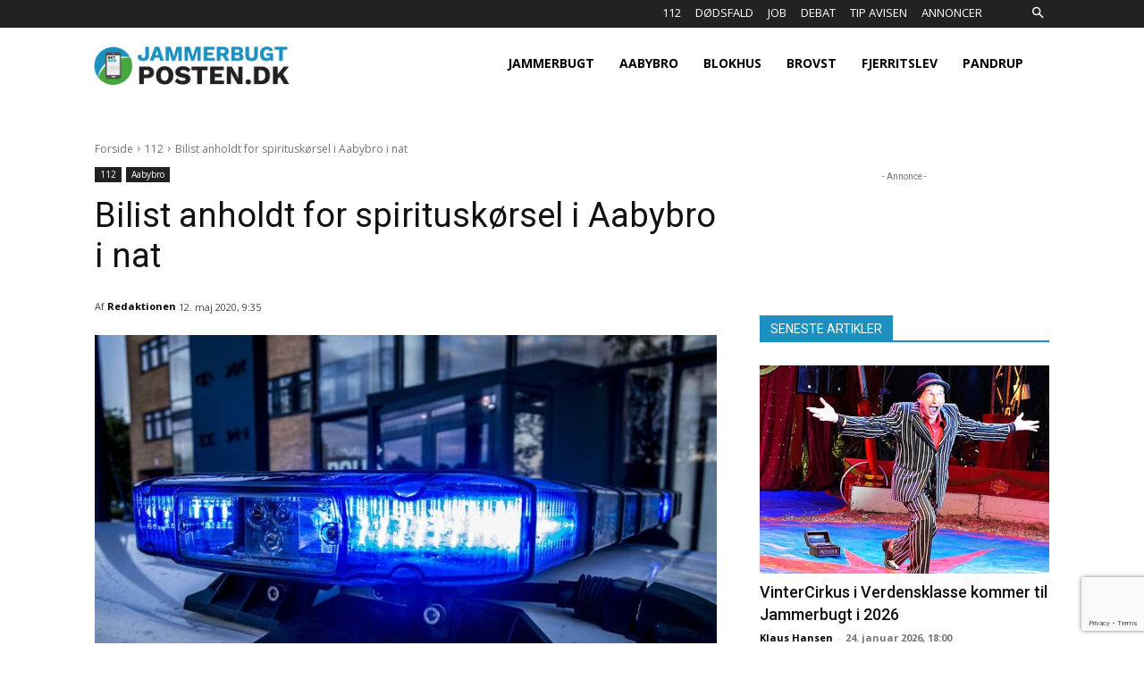

--- FILE ---
content_type: text/html; charset=UTF-8
request_url: https://jammerbugtposten.dk/wp-admin/admin-ajax.php?td_theme_name=Newspaper&v=12.6.7
body_size: -92
content:
{"9802":918}

--- FILE ---
content_type: text/html; charset=utf-8
request_url: https://www.google.com/recaptcha/api2/anchor?ar=1&k=6LdV_5AUAAAAAHlm_ni6m1z7bU4d9wW6NvrltBka&co=aHR0cHM6Ly9qYW1tZXJidWd0cG9zdGVuLmRrOjQ0Mw..&hl=en&v=PoyoqOPhxBO7pBk68S4YbpHZ&size=invisible&anchor-ms=20000&execute-ms=30000&cb=pof630lb9llp
body_size: 48624
content:
<!DOCTYPE HTML><html dir="ltr" lang="en"><head><meta http-equiv="Content-Type" content="text/html; charset=UTF-8">
<meta http-equiv="X-UA-Compatible" content="IE=edge">
<title>reCAPTCHA</title>
<style type="text/css">
/* cyrillic-ext */
@font-face {
  font-family: 'Roboto';
  font-style: normal;
  font-weight: 400;
  font-stretch: 100%;
  src: url(//fonts.gstatic.com/s/roboto/v48/KFO7CnqEu92Fr1ME7kSn66aGLdTylUAMa3GUBHMdazTgWw.woff2) format('woff2');
  unicode-range: U+0460-052F, U+1C80-1C8A, U+20B4, U+2DE0-2DFF, U+A640-A69F, U+FE2E-FE2F;
}
/* cyrillic */
@font-face {
  font-family: 'Roboto';
  font-style: normal;
  font-weight: 400;
  font-stretch: 100%;
  src: url(//fonts.gstatic.com/s/roboto/v48/KFO7CnqEu92Fr1ME7kSn66aGLdTylUAMa3iUBHMdazTgWw.woff2) format('woff2');
  unicode-range: U+0301, U+0400-045F, U+0490-0491, U+04B0-04B1, U+2116;
}
/* greek-ext */
@font-face {
  font-family: 'Roboto';
  font-style: normal;
  font-weight: 400;
  font-stretch: 100%;
  src: url(//fonts.gstatic.com/s/roboto/v48/KFO7CnqEu92Fr1ME7kSn66aGLdTylUAMa3CUBHMdazTgWw.woff2) format('woff2');
  unicode-range: U+1F00-1FFF;
}
/* greek */
@font-face {
  font-family: 'Roboto';
  font-style: normal;
  font-weight: 400;
  font-stretch: 100%;
  src: url(//fonts.gstatic.com/s/roboto/v48/KFO7CnqEu92Fr1ME7kSn66aGLdTylUAMa3-UBHMdazTgWw.woff2) format('woff2');
  unicode-range: U+0370-0377, U+037A-037F, U+0384-038A, U+038C, U+038E-03A1, U+03A3-03FF;
}
/* math */
@font-face {
  font-family: 'Roboto';
  font-style: normal;
  font-weight: 400;
  font-stretch: 100%;
  src: url(//fonts.gstatic.com/s/roboto/v48/KFO7CnqEu92Fr1ME7kSn66aGLdTylUAMawCUBHMdazTgWw.woff2) format('woff2');
  unicode-range: U+0302-0303, U+0305, U+0307-0308, U+0310, U+0312, U+0315, U+031A, U+0326-0327, U+032C, U+032F-0330, U+0332-0333, U+0338, U+033A, U+0346, U+034D, U+0391-03A1, U+03A3-03A9, U+03B1-03C9, U+03D1, U+03D5-03D6, U+03F0-03F1, U+03F4-03F5, U+2016-2017, U+2034-2038, U+203C, U+2040, U+2043, U+2047, U+2050, U+2057, U+205F, U+2070-2071, U+2074-208E, U+2090-209C, U+20D0-20DC, U+20E1, U+20E5-20EF, U+2100-2112, U+2114-2115, U+2117-2121, U+2123-214F, U+2190, U+2192, U+2194-21AE, U+21B0-21E5, U+21F1-21F2, U+21F4-2211, U+2213-2214, U+2216-22FF, U+2308-230B, U+2310, U+2319, U+231C-2321, U+2336-237A, U+237C, U+2395, U+239B-23B7, U+23D0, U+23DC-23E1, U+2474-2475, U+25AF, U+25B3, U+25B7, U+25BD, U+25C1, U+25CA, U+25CC, U+25FB, U+266D-266F, U+27C0-27FF, U+2900-2AFF, U+2B0E-2B11, U+2B30-2B4C, U+2BFE, U+3030, U+FF5B, U+FF5D, U+1D400-1D7FF, U+1EE00-1EEFF;
}
/* symbols */
@font-face {
  font-family: 'Roboto';
  font-style: normal;
  font-weight: 400;
  font-stretch: 100%;
  src: url(//fonts.gstatic.com/s/roboto/v48/KFO7CnqEu92Fr1ME7kSn66aGLdTylUAMaxKUBHMdazTgWw.woff2) format('woff2');
  unicode-range: U+0001-000C, U+000E-001F, U+007F-009F, U+20DD-20E0, U+20E2-20E4, U+2150-218F, U+2190, U+2192, U+2194-2199, U+21AF, U+21E6-21F0, U+21F3, U+2218-2219, U+2299, U+22C4-22C6, U+2300-243F, U+2440-244A, U+2460-24FF, U+25A0-27BF, U+2800-28FF, U+2921-2922, U+2981, U+29BF, U+29EB, U+2B00-2BFF, U+4DC0-4DFF, U+FFF9-FFFB, U+10140-1018E, U+10190-1019C, U+101A0, U+101D0-101FD, U+102E0-102FB, U+10E60-10E7E, U+1D2C0-1D2D3, U+1D2E0-1D37F, U+1F000-1F0FF, U+1F100-1F1AD, U+1F1E6-1F1FF, U+1F30D-1F30F, U+1F315, U+1F31C, U+1F31E, U+1F320-1F32C, U+1F336, U+1F378, U+1F37D, U+1F382, U+1F393-1F39F, U+1F3A7-1F3A8, U+1F3AC-1F3AF, U+1F3C2, U+1F3C4-1F3C6, U+1F3CA-1F3CE, U+1F3D4-1F3E0, U+1F3ED, U+1F3F1-1F3F3, U+1F3F5-1F3F7, U+1F408, U+1F415, U+1F41F, U+1F426, U+1F43F, U+1F441-1F442, U+1F444, U+1F446-1F449, U+1F44C-1F44E, U+1F453, U+1F46A, U+1F47D, U+1F4A3, U+1F4B0, U+1F4B3, U+1F4B9, U+1F4BB, U+1F4BF, U+1F4C8-1F4CB, U+1F4D6, U+1F4DA, U+1F4DF, U+1F4E3-1F4E6, U+1F4EA-1F4ED, U+1F4F7, U+1F4F9-1F4FB, U+1F4FD-1F4FE, U+1F503, U+1F507-1F50B, U+1F50D, U+1F512-1F513, U+1F53E-1F54A, U+1F54F-1F5FA, U+1F610, U+1F650-1F67F, U+1F687, U+1F68D, U+1F691, U+1F694, U+1F698, U+1F6AD, U+1F6B2, U+1F6B9-1F6BA, U+1F6BC, U+1F6C6-1F6CF, U+1F6D3-1F6D7, U+1F6E0-1F6EA, U+1F6F0-1F6F3, U+1F6F7-1F6FC, U+1F700-1F7FF, U+1F800-1F80B, U+1F810-1F847, U+1F850-1F859, U+1F860-1F887, U+1F890-1F8AD, U+1F8B0-1F8BB, U+1F8C0-1F8C1, U+1F900-1F90B, U+1F93B, U+1F946, U+1F984, U+1F996, U+1F9E9, U+1FA00-1FA6F, U+1FA70-1FA7C, U+1FA80-1FA89, U+1FA8F-1FAC6, U+1FACE-1FADC, U+1FADF-1FAE9, U+1FAF0-1FAF8, U+1FB00-1FBFF;
}
/* vietnamese */
@font-face {
  font-family: 'Roboto';
  font-style: normal;
  font-weight: 400;
  font-stretch: 100%;
  src: url(//fonts.gstatic.com/s/roboto/v48/KFO7CnqEu92Fr1ME7kSn66aGLdTylUAMa3OUBHMdazTgWw.woff2) format('woff2');
  unicode-range: U+0102-0103, U+0110-0111, U+0128-0129, U+0168-0169, U+01A0-01A1, U+01AF-01B0, U+0300-0301, U+0303-0304, U+0308-0309, U+0323, U+0329, U+1EA0-1EF9, U+20AB;
}
/* latin-ext */
@font-face {
  font-family: 'Roboto';
  font-style: normal;
  font-weight: 400;
  font-stretch: 100%;
  src: url(//fonts.gstatic.com/s/roboto/v48/KFO7CnqEu92Fr1ME7kSn66aGLdTylUAMa3KUBHMdazTgWw.woff2) format('woff2');
  unicode-range: U+0100-02BA, U+02BD-02C5, U+02C7-02CC, U+02CE-02D7, U+02DD-02FF, U+0304, U+0308, U+0329, U+1D00-1DBF, U+1E00-1E9F, U+1EF2-1EFF, U+2020, U+20A0-20AB, U+20AD-20C0, U+2113, U+2C60-2C7F, U+A720-A7FF;
}
/* latin */
@font-face {
  font-family: 'Roboto';
  font-style: normal;
  font-weight: 400;
  font-stretch: 100%;
  src: url(//fonts.gstatic.com/s/roboto/v48/KFO7CnqEu92Fr1ME7kSn66aGLdTylUAMa3yUBHMdazQ.woff2) format('woff2');
  unicode-range: U+0000-00FF, U+0131, U+0152-0153, U+02BB-02BC, U+02C6, U+02DA, U+02DC, U+0304, U+0308, U+0329, U+2000-206F, U+20AC, U+2122, U+2191, U+2193, U+2212, U+2215, U+FEFF, U+FFFD;
}
/* cyrillic-ext */
@font-face {
  font-family: 'Roboto';
  font-style: normal;
  font-weight: 500;
  font-stretch: 100%;
  src: url(//fonts.gstatic.com/s/roboto/v48/KFO7CnqEu92Fr1ME7kSn66aGLdTylUAMa3GUBHMdazTgWw.woff2) format('woff2');
  unicode-range: U+0460-052F, U+1C80-1C8A, U+20B4, U+2DE0-2DFF, U+A640-A69F, U+FE2E-FE2F;
}
/* cyrillic */
@font-face {
  font-family: 'Roboto';
  font-style: normal;
  font-weight: 500;
  font-stretch: 100%;
  src: url(//fonts.gstatic.com/s/roboto/v48/KFO7CnqEu92Fr1ME7kSn66aGLdTylUAMa3iUBHMdazTgWw.woff2) format('woff2');
  unicode-range: U+0301, U+0400-045F, U+0490-0491, U+04B0-04B1, U+2116;
}
/* greek-ext */
@font-face {
  font-family: 'Roboto';
  font-style: normal;
  font-weight: 500;
  font-stretch: 100%;
  src: url(//fonts.gstatic.com/s/roboto/v48/KFO7CnqEu92Fr1ME7kSn66aGLdTylUAMa3CUBHMdazTgWw.woff2) format('woff2');
  unicode-range: U+1F00-1FFF;
}
/* greek */
@font-face {
  font-family: 'Roboto';
  font-style: normal;
  font-weight: 500;
  font-stretch: 100%;
  src: url(//fonts.gstatic.com/s/roboto/v48/KFO7CnqEu92Fr1ME7kSn66aGLdTylUAMa3-UBHMdazTgWw.woff2) format('woff2');
  unicode-range: U+0370-0377, U+037A-037F, U+0384-038A, U+038C, U+038E-03A1, U+03A3-03FF;
}
/* math */
@font-face {
  font-family: 'Roboto';
  font-style: normal;
  font-weight: 500;
  font-stretch: 100%;
  src: url(//fonts.gstatic.com/s/roboto/v48/KFO7CnqEu92Fr1ME7kSn66aGLdTylUAMawCUBHMdazTgWw.woff2) format('woff2');
  unicode-range: U+0302-0303, U+0305, U+0307-0308, U+0310, U+0312, U+0315, U+031A, U+0326-0327, U+032C, U+032F-0330, U+0332-0333, U+0338, U+033A, U+0346, U+034D, U+0391-03A1, U+03A3-03A9, U+03B1-03C9, U+03D1, U+03D5-03D6, U+03F0-03F1, U+03F4-03F5, U+2016-2017, U+2034-2038, U+203C, U+2040, U+2043, U+2047, U+2050, U+2057, U+205F, U+2070-2071, U+2074-208E, U+2090-209C, U+20D0-20DC, U+20E1, U+20E5-20EF, U+2100-2112, U+2114-2115, U+2117-2121, U+2123-214F, U+2190, U+2192, U+2194-21AE, U+21B0-21E5, U+21F1-21F2, U+21F4-2211, U+2213-2214, U+2216-22FF, U+2308-230B, U+2310, U+2319, U+231C-2321, U+2336-237A, U+237C, U+2395, U+239B-23B7, U+23D0, U+23DC-23E1, U+2474-2475, U+25AF, U+25B3, U+25B7, U+25BD, U+25C1, U+25CA, U+25CC, U+25FB, U+266D-266F, U+27C0-27FF, U+2900-2AFF, U+2B0E-2B11, U+2B30-2B4C, U+2BFE, U+3030, U+FF5B, U+FF5D, U+1D400-1D7FF, U+1EE00-1EEFF;
}
/* symbols */
@font-face {
  font-family: 'Roboto';
  font-style: normal;
  font-weight: 500;
  font-stretch: 100%;
  src: url(//fonts.gstatic.com/s/roboto/v48/KFO7CnqEu92Fr1ME7kSn66aGLdTylUAMaxKUBHMdazTgWw.woff2) format('woff2');
  unicode-range: U+0001-000C, U+000E-001F, U+007F-009F, U+20DD-20E0, U+20E2-20E4, U+2150-218F, U+2190, U+2192, U+2194-2199, U+21AF, U+21E6-21F0, U+21F3, U+2218-2219, U+2299, U+22C4-22C6, U+2300-243F, U+2440-244A, U+2460-24FF, U+25A0-27BF, U+2800-28FF, U+2921-2922, U+2981, U+29BF, U+29EB, U+2B00-2BFF, U+4DC0-4DFF, U+FFF9-FFFB, U+10140-1018E, U+10190-1019C, U+101A0, U+101D0-101FD, U+102E0-102FB, U+10E60-10E7E, U+1D2C0-1D2D3, U+1D2E0-1D37F, U+1F000-1F0FF, U+1F100-1F1AD, U+1F1E6-1F1FF, U+1F30D-1F30F, U+1F315, U+1F31C, U+1F31E, U+1F320-1F32C, U+1F336, U+1F378, U+1F37D, U+1F382, U+1F393-1F39F, U+1F3A7-1F3A8, U+1F3AC-1F3AF, U+1F3C2, U+1F3C4-1F3C6, U+1F3CA-1F3CE, U+1F3D4-1F3E0, U+1F3ED, U+1F3F1-1F3F3, U+1F3F5-1F3F7, U+1F408, U+1F415, U+1F41F, U+1F426, U+1F43F, U+1F441-1F442, U+1F444, U+1F446-1F449, U+1F44C-1F44E, U+1F453, U+1F46A, U+1F47D, U+1F4A3, U+1F4B0, U+1F4B3, U+1F4B9, U+1F4BB, U+1F4BF, U+1F4C8-1F4CB, U+1F4D6, U+1F4DA, U+1F4DF, U+1F4E3-1F4E6, U+1F4EA-1F4ED, U+1F4F7, U+1F4F9-1F4FB, U+1F4FD-1F4FE, U+1F503, U+1F507-1F50B, U+1F50D, U+1F512-1F513, U+1F53E-1F54A, U+1F54F-1F5FA, U+1F610, U+1F650-1F67F, U+1F687, U+1F68D, U+1F691, U+1F694, U+1F698, U+1F6AD, U+1F6B2, U+1F6B9-1F6BA, U+1F6BC, U+1F6C6-1F6CF, U+1F6D3-1F6D7, U+1F6E0-1F6EA, U+1F6F0-1F6F3, U+1F6F7-1F6FC, U+1F700-1F7FF, U+1F800-1F80B, U+1F810-1F847, U+1F850-1F859, U+1F860-1F887, U+1F890-1F8AD, U+1F8B0-1F8BB, U+1F8C0-1F8C1, U+1F900-1F90B, U+1F93B, U+1F946, U+1F984, U+1F996, U+1F9E9, U+1FA00-1FA6F, U+1FA70-1FA7C, U+1FA80-1FA89, U+1FA8F-1FAC6, U+1FACE-1FADC, U+1FADF-1FAE9, U+1FAF0-1FAF8, U+1FB00-1FBFF;
}
/* vietnamese */
@font-face {
  font-family: 'Roboto';
  font-style: normal;
  font-weight: 500;
  font-stretch: 100%;
  src: url(//fonts.gstatic.com/s/roboto/v48/KFO7CnqEu92Fr1ME7kSn66aGLdTylUAMa3OUBHMdazTgWw.woff2) format('woff2');
  unicode-range: U+0102-0103, U+0110-0111, U+0128-0129, U+0168-0169, U+01A0-01A1, U+01AF-01B0, U+0300-0301, U+0303-0304, U+0308-0309, U+0323, U+0329, U+1EA0-1EF9, U+20AB;
}
/* latin-ext */
@font-face {
  font-family: 'Roboto';
  font-style: normal;
  font-weight: 500;
  font-stretch: 100%;
  src: url(//fonts.gstatic.com/s/roboto/v48/KFO7CnqEu92Fr1ME7kSn66aGLdTylUAMa3KUBHMdazTgWw.woff2) format('woff2');
  unicode-range: U+0100-02BA, U+02BD-02C5, U+02C7-02CC, U+02CE-02D7, U+02DD-02FF, U+0304, U+0308, U+0329, U+1D00-1DBF, U+1E00-1E9F, U+1EF2-1EFF, U+2020, U+20A0-20AB, U+20AD-20C0, U+2113, U+2C60-2C7F, U+A720-A7FF;
}
/* latin */
@font-face {
  font-family: 'Roboto';
  font-style: normal;
  font-weight: 500;
  font-stretch: 100%;
  src: url(//fonts.gstatic.com/s/roboto/v48/KFO7CnqEu92Fr1ME7kSn66aGLdTylUAMa3yUBHMdazQ.woff2) format('woff2');
  unicode-range: U+0000-00FF, U+0131, U+0152-0153, U+02BB-02BC, U+02C6, U+02DA, U+02DC, U+0304, U+0308, U+0329, U+2000-206F, U+20AC, U+2122, U+2191, U+2193, U+2212, U+2215, U+FEFF, U+FFFD;
}
/* cyrillic-ext */
@font-face {
  font-family: 'Roboto';
  font-style: normal;
  font-weight: 900;
  font-stretch: 100%;
  src: url(//fonts.gstatic.com/s/roboto/v48/KFO7CnqEu92Fr1ME7kSn66aGLdTylUAMa3GUBHMdazTgWw.woff2) format('woff2');
  unicode-range: U+0460-052F, U+1C80-1C8A, U+20B4, U+2DE0-2DFF, U+A640-A69F, U+FE2E-FE2F;
}
/* cyrillic */
@font-face {
  font-family: 'Roboto';
  font-style: normal;
  font-weight: 900;
  font-stretch: 100%;
  src: url(//fonts.gstatic.com/s/roboto/v48/KFO7CnqEu92Fr1ME7kSn66aGLdTylUAMa3iUBHMdazTgWw.woff2) format('woff2');
  unicode-range: U+0301, U+0400-045F, U+0490-0491, U+04B0-04B1, U+2116;
}
/* greek-ext */
@font-face {
  font-family: 'Roboto';
  font-style: normal;
  font-weight: 900;
  font-stretch: 100%;
  src: url(//fonts.gstatic.com/s/roboto/v48/KFO7CnqEu92Fr1ME7kSn66aGLdTylUAMa3CUBHMdazTgWw.woff2) format('woff2');
  unicode-range: U+1F00-1FFF;
}
/* greek */
@font-face {
  font-family: 'Roboto';
  font-style: normal;
  font-weight: 900;
  font-stretch: 100%;
  src: url(//fonts.gstatic.com/s/roboto/v48/KFO7CnqEu92Fr1ME7kSn66aGLdTylUAMa3-UBHMdazTgWw.woff2) format('woff2');
  unicode-range: U+0370-0377, U+037A-037F, U+0384-038A, U+038C, U+038E-03A1, U+03A3-03FF;
}
/* math */
@font-face {
  font-family: 'Roboto';
  font-style: normal;
  font-weight: 900;
  font-stretch: 100%;
  src: url(//fonts.gstatic.com/s/roboto/v48/KFO7CnqEu92Fr1ME7kSn66aGLdTylUAMawCUBHMdazTgWw.woff2) format('woff2');
  unicode-range: U+0302-0303, U+0305, U+0307-0308, U+0310, U+0312, U+0315, U+031A, U+0326-0327, U+032C, U+032F-0330, U+0332-0333, U+0338, U+033A, U+0346, U+034D, U+0391-03A1, U+03A3-03A9, U+03B1-03C9, U+03D1, U+03D5-03D6, U+03F0-03F1, U+03F4-03F5, U+2016-2017, U+2034-2038, U+203C, U+2040, U+2043, U+2047, U+2050, U+2057, U+205F, U+2070-2071, U+2074-208E, U+2090-209C, U+20D0-20DC, U+20E1, U+20E5-20EF, U+2100-2112, U+2114-2115, U+2117-2121, U+2123-214F, U+2190, U+2192, U+2194-21AE, U+21B0-21E5, U+21F1-21F2, U+21F4-2211, U+2213-2214, U+2216-22FF, U+2308-230B, U+2310, U+2319, U+231C-2321, U+2336-237A, U+237C, U+2395, U+239B-23B7, U+23D0, U+23DC-23E1, U+2474-2475, U+25AF, U+25B3, U+25B7, U+25BD, U+25C1, U+25CA, U+25CC, U+25FB, U+266D-266F, U+27C0-27FF, U+2900-2AFF, U+2B0E-2B11, U+2B30-2B4C, U+2BFE, U+3030, U+FF5B, U+FF5D, U+1D400-1D7FF, U+1EE00-1EEFF;
}
/* symbols */
@font-face {
  font-family: 'Roboto';
  font-style: normal;
  font-weight: 900;
  font-stretch: 100%;
  src: url(//fonts.gstatic.com/s/roboto/v48/KFO7CnqEu92Fr1ME7kSn66aGLdTylUAMaxKUBHMdazTgWw.woff2) format('woff2');
  unicode-range: U+0001-000C, U+000E-001F, U+007F-009F, U+20DD-20E0, U+20E2-20E4, U+2150-218F, U+2190, U+2192, U+2194-2199, U+21AF, U+21E6-21F0, U+21F3, U+2218-2219, U+2299, U+22C4-22C6, U+2300-243F, U+2440-244A, U+2460-24FF, U+25A0-27BF, U+2800-28FF, U+2921-2922, U+2981, U+29BF, U+29EB, U+2B00-2BFF, U+4DC0-4DFF, U+FFF9-FFFB, U+10140-1018E, U+10190-1019C, U+101A0, U+101D0-101FD, U+102E0-102FB, U+10E60-10E7E, U+1D2C0-1D2D3, U+1D2E0-1D37F, U+1F000-1F0FF, U+1F100-1F1AD, U+1F1E6-1F1FF, U+1F30D-1F30F, U+1F315, U+1F31C, U+1F31E, U+1F320-1F32C, U+1F336, U+1F378, U+1F37D, U+1F382, U+1F393-1F39F, U+1F3A7-1F3A8, U+1F3AC-1F3AF, U+1F3C2, U+1F3C4-1F3C6, U+1F3CA-1F3CE, U+1F3D4-1F3E0, U+1F3ED, U+1F3F1-1F3F3, U+1F3F5-1F3F7, U+1F408, U+1F415, U+1F41F, U+1F426, U+1F43F, U+1F441-1F442, U+1F444, U+1F446-1F449, U+1F44C-1F44E, U+1F453, U+1F46A, U+1F47D, U+1F4A3, U+1F4B0, U+1F4B3, U+1F4B9, U+1F4BB, U+1F4BF, U+1F4C8-1F4CB, U+1F4D6, U+1F4DA, U+1F4DF, U+1F4E3-1F4E6, U+1F4EA-1F4ED, U+1F4F7, U+1F4F9-1F4FB, U+1F4FD-1F4FE, U+1F503, U+1F507-1F50B, U+1F50D, U+1F512-1F513, U+1F53E-1F54A, U+1F54F-1F5FA, U+1F610, U+1F650-1F67F, U+1F687, U+1F68D, U+1F691, U+1F694, U+1F698, U+1F6AD, U+1F6B2, U+1F6B9-1F6BA, U+1F6BC, U+1F6C6-1F6CF, U+1F6D3-1F6D7, U+1F6E0-1F6EA, U+1F6F0-1F6F3, U+1F6F7-1F6FC, U+1F700-1F7FF, U+1F800-1F80B, U+1F810-1F847, U+1F850-1F859, U+1F860-1F887, U+1F890-1F8AD, U+1F8B0-1F8BB, U+1F8C0-1F8C1, U+1F900-1F90B, U+1F93B, U+1F946, U+1F984, U+1F996, U+1F9E9, U+1FA00-1FA6F, U+1FA70-1FA7C, U+1FA80-1FA89, U+1FA8F-1FAC6, U+1FACE-1FADC, U+1FADF-1FAE9, U+1FAF0-1FAF8, U+1FB00-1FBFF;
}
/* vietnamese */
@font-face {
  font-family: 'Roboto';
  font-style: normal;
  font-weight: 900;
  font-stretch: 100%;
  src: url(//fonts.gstatic.com/s/roboto/v48/KFO7CnqEu92Fr1ME7kSn66aGLdTylUAMa3OUBHMdazTgWw.woff2) format('woff2');
  unicode-range: U+0102-0103, U+0110-0111, U+0128-0129, U+0168-0169, U+01A0-01A1, U+01AF-01B0, U+0300-0301, U+0303-0304, U+0308-0309, U+0323, U+0329, U+1EA0-1EF9, U+20AB;
}
/* latin-ext */
@font-face {
  font-family: 'Roboto';
  font-style: normal;
  font-weight: 900;
  font-stretch: 100%;
  src: url(//fonts.gstatic.com/s/roboto/v48/KFO7CnqEu92Fr1ME7kSn66aGLdTylUAMa3KUBHMdazTgWw.woff2) format('woff2');
  unicode-range: U+0100-02BA, U+02BD-02C5, U+02C7-02CC, U+02CE-02D7, U+02DD-02FF, U+0304, U+0308, U+0329, U+1D00-1DBF, U+1E00-1E9F, U+1EF2-1EFF, U+2020, U+20A0-20AB, U+20AD-20C0, U+2113, U+2C60-2C7F, U+A720-A7FF;
}
/* latin */
@font-face {
  font-family: 'Roboto';
  font-style: normal;
  font-weight: 900;
  font-stretch: 100%;
  src: url(//fonts.gstatic.com/s/roboto/v48/KFO7CnqEu92Fr1ME7kSn66aGLdTylUAMa3yUBHMdazQ.woff2) format('woff2');
  unicode-range: U+0000-00FF, U+0131, U+0152-0153, U+02BB-02BC, U+02C6, U+02DA, U+02DC, U+0304, U+0308, U+0329, U+2000-206F, U+20AC, U+2122, U+2191, U+2193, U+2212, U+2215, U+FEFF, U+FFFD;
}

</style>
<link rel="stylesheet" type="text/css" href="https://www.gstatic.com/recaptcha/releases/PoyoqOPhxBO7pBk68S4YbpHZ/styles__ltr.css">
<script nonce="K8nl3mdfL9shdrZ87wld5Q" type="text/javascript">window['__recaptcha_api'] = 'https://www.google.com/recaptcha/api2/';</script>
<script type="text/javascript" src="https://www.gstatic.com/recaptcha/releases/PoyoqOPhxBO7pBk68S4YbpHZ/recaptcha__en.js" nonce="K8nl3mdfL9shdrZ87wld5Q">
      
    </script></head>
<body><div id="rc-anchor-alert" class="rc-anchor-alert"></div>
<input type="hidden" id="recaptcha-token" value="[base64]">
<script type="text/javascript" nonce="K8nl3mdfL9shdrZ87wld5Q">
      recaptcha.anchor.Main.init("[\x22ainput\x22,[\x22bgdata\x22,\x22\x22,\[base64]/[base64]/[base64]/ZyhXLGgpOnEoW04sMjEsbF0sVywwKSxoKSxmYWxzZSxmYWxzZSl9Y2F0Y2goayl7RygzNTgsVyk/[base64]/[base64]/[base64]/[base64]/[base64]/[base64]/[base64]/bmV3IEJbT10oRFswXSk6dz09Mj9uZXcgQltPXShEWzBdLERbMV0pOnc9PTM/bmV3IEJbT10oRFswXSxEWzFdLERbMl0pOnc9PTQ/[base64]/[base64]/[base64]/[base64]/[base64]\\u003d\x22,\[base64]\x22,\x22woYVPzk/w7VAYMK+w5RcwpHCu8KuGVvCp8KkWisbw50iw61KWTPCvMOlCkPDuQ0sCDwJeBIYwqpsWjTDlDnDqcKhNhJ3BMKMBsKSwrVfShbDgFXCqmI/w5QVUHLDr8OFwoTDrgzDv8OKccOTw5c9GgNFKh3DngdCwrfDncO+GzfDj8K1LARaPcOAw7HDiMKYw6/[base64]/[base64]/CsTbDjcOlBcOjakpUBcOqExMYwo/[base64]/Dq0BZwqbCjMKudcOUf8O2w73DpzrCkHBVw4PDs8KoLDjDokcqZAjCjUoFNCJHZWbCh2Z1wp4OwoknXxVQwqBCLsK8Q8KeM8OawrrCgcKxwq/CgUrChD5Sw6VPw7wnKjnClGHCj1MhMMOWw7siUFfCjMOdQcKYNsKBf8KwCMO3w4vDq3DCoWjDgzZHMcKRS8O4H8O7w41eCzNvw593XBYXacOuYh09C8KwUmk5w77CuwMKAh9mIcO/w4oeRH/[base64]/[base64]/Y8OwfcKyBMKAa0LDt1TDg8OBLsKRJBLCqWnDmMKzNsOew7pRR8KBU8KUwoXCocO/wp4JU8OPwqfDgDjCncOiwqHDocOoOBQ4DhvCkWbCuzIrI8OTHxHDhMKhw7QNEjwYwoTCtsKSJgTClFwAw47DjwkbKMKuZcKbw4VswqYKfS4aw5TCgifCnMOGNm4zIxAAITzCscO/eCbChyjChl9jHsOxw47DmcKjBwFBwo0RwqDCsD0/eh3ChhQbwplkwrNmRUA+KsOTw7fCpsKIwoZyw7vDr8KHMwbCpMO/wrZbwoLCnUnCusOeBDLDgcKpw6F6w7sew5DCnMKdwoMew7bCkx7DrcODwo5xMCXCtMKHPknDg0QqdU3CqcOEMMK/SsOrw7B7HMKQw5N2XUtYJS3CnB8oBA4Aw7NFDUoQTyEEE2EwwoEzw7RTwrQxwrHCtWskw5cFw4d2RsO3w7MsIMK/GcOow755w4lRTWlhwo1GNcKgw4VMw6rDnlhAw61GV8KeRBt/[base64]/w7Utw7LDpMKqw5HDuMOiw6oVw6ERLsOQwqsgw6VuD8OTw4PCqlfCmcO4w5fDgMO8PMKgWsOqwr9sC8OiWsOEcXrCkMK9w67DkRPCsMKNw5I2wr/CvMOJwrfCsnZEwqLDgsOEOMOXR8Ope8OpHMO6w4wNwpjCg8Kdw6zCosOBw6zDr8OAQcKcw6AMw71bHsKWw4svwrvDiwoZRlcLw7ZkwqdwBD5LXMOkwrrCscKiw6jCrTLDhSQYIMOZdcOyfsOow7/[base64]/CrTsDesOfFgVEwrvDj8OVbVnCicKpw6xHEsK/T8ORwqxjw7NrY8Olw4odOF0bcw8vXgTCnMKMEMKgaVjCsMKGNcKcWlZdwpjCqsOwHcOfXCvDkMOew4M8IsOkwqVlw7B+YTZuaMO5LHvDvjLDo8OKXsOBEg7DosOBwo5lw50rwqXDl8KdwqTDty5Zw4VzwogKSsKBPsOpQjIEBcKvwrvCjT96cX/DpMOhXDd8FcK7VR4Uwr5YSgTDgsKHMsKYZiTDrH3CtFECEcKMwpwIclUJNQHCpcOMNUrCucOcwpZeD8KhwqHDrcO9FsOSR8Kzw5DCv8KHwr7DiRBmw7PDjsOWZsKbZsKAR8KDGmbCr1PDpMOrF8OvRSkawqFgwrzChGXDvm9NMMKXDiTCr2gFw6AQU0LDgQXDt03Cg0/DtMOYwqXDmcOJw5PClwzDvijDucKXwqhaGcKTw541w6/ChE5OwptpBTHDpl3DhsKKw7oWDWDDsDTDm8KZEnfDh1cmAXYOwqJfAcK4w5nCgMOlP8OZF2oHUg4aw4V9wqfCvcK4LWI1AMK9w4tCwrJtBGdWDizDq8OKeVMfbx/Dg8OMw4TCnXfCgsOlQjJuKyzCrsObBRrCj8O2w7XDtQrDqnNzfsKVwpV+w5TDg38+wqzDgwtKCcO7wop5w5kaw71fJsKcb8KiA8Ouf8K8wokEwr8Iw64ARMOINcOnC8Ovw4/CrMK2woHDkC5Rw7/DkmA3DMOAYcOFR8KcT8K2LjRFBsKSw7bDq8K+wqPDm8KHPmwMWcOTRHVVw6PDsMK/wrLDn8K5OcOcPjl6cg83S21lV8OgH8KJwp/Cm8KIwrpUw5fChcOkw5dVQ8ONKMOrWsOJwpIGw5LCj8OowpLCvsOjw7shGEnCqHzDgsOEW1fDoMK5wpHDqxzDoEbCv8KrwpllCcOgT8Ojw7vCpTHDozRZwoHDl8K3bcO3w7zDnMOAw7R1JMObwonDtcKTM8O1wpB+U8OTUiPDpsKMw7XCtwEaw7XDlsKFR2/DkXPDrsK8w4Zkw5kWL8KOw4kkIMO9YQ7CmcKvAEnCq2bDnRpCbcOBcHTDjlfCmgPCinzCn37Cpkw2Z8KPZ8KxwoXDiMKLwoLCnATDn2/Ck0/[base64]/KMOzNg5xZsKOw4prwq3DtcKBwo4mw4vDhizDvBjCnMOnWnxtL8O2csK6EGA+w5hxwql/[base64]/[base64]/CoHNNOWPDvRXDjWpAw6rDu1JXworCn8KVY3tkwpvCjMOuw4Now4dPwqduWMO0w7/CsSDDhQTCu0FawrfCjVrDjMO+wqw6wqkZfMKQwojCq8OUwp1pw6cHw6XDnRvCmgRNXBTCrMOLw4XCu8K6NsOFw6rDnXjDncOracKBGncQw4rCtMOmMFAyZsK9XzMewrouwrklw4AWTcKnGF7CtMKAw74/YMKaRx1Vw4Qiwr/[base64]/Cp8KPwo3CtQcNQmkCFgnDhncLw6jCqwtIwqVGEUnCvsKow67DscOwb1jDuz3CjMKlTcKuNWN3wpTDhsOewqrCil0IPsO1LsOmwrvClDLCqifCtGjChCXDiXd5C8KjAlB7JSYawppcV8O5w4UDFsKNQwkQX0zDnV/CocOhNBvCqVdDH8KxdmnDr8OvdmPDicO6EsOZbgR9w6HDsMO0JjnDocOnLEvCjF4owr59wqVqw4QywoAwwqI2ZW3DtWjDqMORJB4uJlrCkMK3wrlyE37CqcO4VF3Dqi7Dm8KScMKlDcK2W8OMw4tpw7jDpGrCrk/[base64]/wooURMK/wpvDq0LCssO7D2rDpiPCpAzDg31WcEk9QCs3wrByEMOiVsOlw5oFb3HCtMOkw6DDjBzClMOdfxxSBRfCvMKzwopPwqdswobDmTpLZcKcTsKrdXfDr2x0wo/[base64]/Do0Jfw45lwr/Drw/Dln1Yw5dadW3CoSDCuMOcwqsFdH/[base64]/CjCjCgAPDsX8gTg1Nw6nCpWQkdD/Dn3bCk8OXLTR9w6hzEAUiNsKvRMOnMXvCiWDDr8O+w515wo0AeUNsw708w7rCixzCk3gQP8OOKXIRwoYTa8KhPcK6w6/CmGURwpZDw5nDnmvCmWLDrsOHFljDli/CrHlUwroUWCHDh8KWwpIoHcOqw73DiW/[base64]/CusOQwocDEhvClMKKYGItwo/Cl1Yfw6bDvU4Gam0UwpYOwr4SN8KnAUzDmlrDmcOKwr/ClC1zwqbDr8KDw47CncOZUMO1BnfCs8KFw4fCrcOOw7MXwpzCnxZffXVtwoHDq8Kse19mO8Kmw6ZebX7CqcKpMm/CtV5vwrQwwrFKw7djMDEUw4/DqcK8TBLCrVYgw7zCug9uDcKjwrzCn8Oyw6d9w7guVMOwKHfCuznDrVV9MsKcwqtSw6TDrQBaw4RVEcKTw4TCqMKjMgTDhypBwrHCjxxOwoliZEnDsyfCk8OSw5vCtkjCuxvDjCN0SMK8wrzDkMKzw63CmwkKw4vDlMO0eAPCu8O5w4DCrMO3SjY0wpTCmCIgPHEpw4/Dm8Odw5fCsx1QJHvDoyPDp8KlCcK4GVxfw6PDrsK7EsKLwpJqw7JFw53CnknCiE02EybDnMKsVcKyw5gww7fDjVzDjEMLw67DunnCtsO+N1I8OlBcZR3DsCJkwrDDiDLCq8Ovw7fDpBzDncOyasKEwqLCisOMBMOrJSXCqxsiZsKyUUPDtsOYR8KtAMKvw63CqcK/wqkjwoHCiGDCnhZXdW5ibADDrXfDo8OwUcORwrzCrcOlwqbCosOuwrdNXXcTNjoqXXgFQcO7wo7CnC3DtVQ4wrFmw4vDmsK6w5M2w7/[base64]/HcO0KsKveE0Zw6saw6/CkMONw5/Dv1vCqGx1YWwUw7zCnVs5w6FOEcKrwq92UMOwCwBWQHQuasKSwo/CpgANLsK5wpxdd8O1J8KwwrbDgGcOw5HCq8OZwqNgw5UXfcO2wpLCkSjCrMKIwo/DusO2XcKQciPDgE/[base64]/[base64]/BikQMl5Uw4TClMOPW0VmGcOtw6DCn8OvwqA7wqbDvF9IPMK2w5t5KBrCq8Otw5rDhWzDo1nDgsKdw5xsZhMzw6k0w6/Dn8KawotdwrTDoRE7wqrCrMO7CHpPwrxHw6g7w7oEwr0FOcOww59KUGk1MUnCqFQ0N0AAwrbCoEJeKkrDgC7DicKOLsOLc33Cq2MoNMKlw7fChWELw7nCtiXCt8KoccKQMXIBXsKLwrg/w7wddsOYYcOveQLDscKXRkoGwoHChUx1L8OEw5DCpMOJworDgMO3w7RZw7Apwrl3w41yw5DCkwFgw7EoLhfDrMOGL8Onw4pdw7vDuGUlw7MbwrrDuVrDkGfCp8K9wqUHO8OLYcOMBQjCp8OJCcKsw5w2wpvCiwgxwq4pDzrDljRrwp9XZQNTXh/Cs8KxwrnDhsOdeglKwqLCsQkRVMOuEj0Cw5pXwofClB3CmVLDnB/[base64]/w4AOBg3Dr8K2bcOxwpfDv8KvwrJ4GivDlWjDh3d5cgfDj8ORK8KKwocDUMK8GcOUXsKUwr8jTzs/eBPCkcK5w741wrfCtcKTwocXwodWw6hmRcKaw6MwVcK9w6UnKVTDrz9gDTXCq3fCpSgAw53CvD7DicKaw5TCsyEQQcOyc34UccOzbcOkwo7Dv8KHw4w0w4PCjcOoVhPDvU5GwrLDgn5jT8KUwrZwwp/CnSTCrmFdTRk4w4HDjMOOw79OwoUiwpPDqMK3BSTDgsO4wqEdwr0RDsOVcQ/Dq8Obwp/CksO9wpjDjVoUw5PCmxNmwrA3XkXCv8OKKzcdZS4nM8KcRMOlLVd/PMKrw6HDuWtVwpQZGBnDtWQBw4LDtCbChsKACz8mw67DhmAPwpnCil8YZT3DsEnCil7Cs8KIwoPDh8OPLHjClQbCl8OkPQUQw7DCnlsBwr08d8OlAMKxawZawppCZsK5A2sbwpcVwoLDh8KIQMOIYEPCmTPCiF3Dj2vDmcOqw4nDhMOCw7tIQ8OZPAJHfBUjHwLCnG/CuTTCilTDmSU0IcKLAcKDwoTChgHDv1bDjcKHSDzClMKyL8Ovw5DDhsKYcsOKCMKOw60/JgMPw5XDiT3CmMKFw6fCnR3DpmLDlwEWw67Cr8OtwohKccKowrXDrizCn8O1bQ3DisKMw6cAfAACI8KQBhBrw59kP8Okw5HDuMODNMKvwofCk8KMwpzCo0gwwq9pwpokw7rCpcO8cknCm13DuMKQaSBPwpdowopfOcK/XkQ/wpXCu8Ojw6oeMA59TcK2XMK/[base64]/[base64]/DnMKrwqvCgQXDh8ORwrUrwqXCr8KTB2HCpAdSa8KEwr7Dq8OTwrwuw6tPdcOXw5F/[base64]/KMO7UsK5MsK1w4PCmMOPwr4Gwq0lT3XDncOeYChAw6DCtsKIUHZybsKWNVjDvlszwrMGEsOfw5MNwrg3JHRwLUYxw6wvA8OCw7bDs2U+IwvDmsKSE3TChsOFwopFPwcyBH7CnDHCs8Kbwp3ClMKCFMOEwp8Ow4DCssK9G8O/SMOwO39mw5p6DMO9w613wp7CogjCscKrYsOIwrzDgn/Cp3rDpMKvP0phwqJBeHvCtXjDoTLCn8KpNnNlwrzDsm3CvsKEw5zCgMKncBYlLsKawqfCoynCtMK7DmdAw7UzwoLDg0TDlQhnDMOGw6bCrcK/[base64]/R8KuwrDDo8KdbcOsw45/w7cuwrXCkBtFw6x2PB5OWTxaE8O4C8OewoR+wrrDjcKTwqJfAsKCwo8cOcOewq92BBpew6t5wqDCusKmNcOIwpPCusOJw5rCssKwf28MSgXCtQchbcOlwp3Dly3Dlw/DuiHCmMOLwo0RJxzDgHLDj8KoY8Omw6QJw65Iw5jDpMOAw5R9VWbClhEcLQYewrrChsKxKsOSwrzClQxvwrgXHzHDtcO4fsOmbMKYIMK8w67DhWRbw7/ChcKzwrFUw5PCgkfDpsKpacO4w6RXwq3ClCzDhVtmQBzCvsOXw5xoaGHCvG/Dm8O5J0zDkgpLNxrCqgjDo8Ojw6RhTB9NIsOnw6fChjJvwqDChcKgw4Qewr8nw4kawqdhB8K5wpfDicO7w49xTQJJesK6TUvCvMKQN8K1w7kQw44gw6NSYmkkwr/DscKQw77DqXF0w5Rnw4Ylw6kxwqDCsU7CpAzDksKJTAPCv8OAYi/CtMKpM3LDtsONaHcuQ3JqwprDlD87wowMw4dmwoUDw5NsTSfCjyAsMcOEw6vCjMODZ8KrdDfDpncfw5IMwrPDs8OZQ0Vbw5LDosKUFTXDm8ONw4LCpGrDrcKtwr8Jc8K6wpdEOQTDv8KWwpXDuh7CjCDDscOQAT/CocOhQjzDgMOmw5Ynwr3CsTBSwqLDpgPDmxPChsKNw6XDrzZ6w77Dp8K1woHDp1/CsMKDw5jDhMOLV8KSLgMJP8OzSFAFN1I8w7NOw4LDtT/CrHbDncOzNynDvRjCtsOPD8OnwrDCp8Oqw6Mmw6nDqFrChHE2RWMEw7TDhjDDk8Olw5vCksK2c8Osw5tNJwpmwp4tNGlxIh8GNMOeOD/Du8K6LCRewpQPw7fDs8KTdcKSTyDCrxtvw60FCk3CqGAxc8O4wo/DrkbCulhLWsOaVCoqwpPDhyYtwoQvQMKzw7vDnMOqGcKAw6fCs3TCpEtew5o2worDpMOGwptcMMK6worDp8Klw4QSJsKLSsKkMlvDpGLCnsKCw7x5acOlMMK2wrYfK8KGwozChVcow6rCjCHDhR4pFCAKwpsWYcOtwqDDnw/Dt8KfwrjDkgIKCcKAS8O5KC3DvR/CiUMEWwbCgg1TL8KCBi7DjMOqwqt+LgjCkEjDgQTCoMOSJ8ObCMOPw6TCrsO9wq4zUhlFw63DqsO1OMOKc0Q3w481w5fDuzJXw43CtcKZwo7CuMOQw59NL3BtQMKWQcK/wovCk8OUJEvDi8KKw5tcfcK+wqYGwqoVwozDuMORCcKXentiR8KAUTbCqcOMIk1zwo0HwoZvJcO8Y8K5OA1Kw5lDw4DCscKVOx7DsMKow6fDgm0QXsOeXmtAN8OGCWfChMOURsOdQcK+EwnCn3XCgsOjURR6WVd0wpw/[base64]/CvsObTcKLwoxfwrfDkE/CtkjCuMKqOB3Cu8OLZ8KzwpzDgmN8DknCjMOvY3bCg35Dw53DncK9Dj7Dp8OLw59CwoI9YcKIFMKiJGzCmm7DlxkxwosDPn/CicOKw7PCm8K2wqPCnMOZw552wqoiwqzCkMKNwrPCucOxwqcIw5PCtT/CoVYnw4zDvMKNwqrDjMKrwoHDnsKQBm7CksOpT0MOLsKLF8KlDynCjsKRwrNnw73CosOWwr3Dvzt/SsKjM8K/wo7CrcKDdzHCnBxEw7PDmcOhwrHDkcKpw5QBw4Faw6fDu8Ouw4/CksKcBMKLHSbDq8K5UsK8VkfChMK4MlnDicODZXnDg8KwbMOnN8O8wrgjw5wswpFTwrTDiRfCksOrfMKSw7/CpznDijVjEFDCugILXSLCuWXCvhTCryrCg8OGwrRfw6LDl8KHwp5zwrZ4eVYCw5UjDMONN8ONPcKMwqc6w4crw73CiTHDosKFXsKAw4/DpsKAwr5IGUvDri7DvMOSwrTDp3oUSjgGw5JKKsOOw584ZMKjw7pkw6J/[base64]/DvcOsdMO4wqIdGsOTAMKPR3FBw6AVH8K2w7TDkA/[base64]/w4PDu8OlRsKTwpnCkk/[base64]/Cu8KRN8OQwpHDl3Qww5XCisO3w67CgcK9wpXCpncFN8OGJX5Vw7jCmcK5wobDkcKVwo/DvsKSw4YIw75bFsKrw7bCpEAAdkE4w4k9csKawoXCqcKEw6l6wrPCnsOmVMOkwoXChcOfUFrDpMKEwqYyw5Ytw6VZeC4nwqlpDmooJMKPWEnCs1IPCiM4w5rDjsKcLsOffsKLw6g4w5I7w7fCn8KFw67Cr8KKcVPDuQ/Dk3ZuV0LDpcOhwo8CFSh+woLDmWpfwqnDkMKNccOow7UNwrNVw6F1w4pGw4bDhW/Chw7Dl1XDuxTCkxJ0P8OaCsKDahrDvSLDjDZzCsK8wpDCtsKhw5EUbMOEJcOBwrTCuMKyI1bDtMKawqM1wqBuw6bCnsOTa1LCucKuI8O2w6zCusOIw7kNwr0+JSzDn8KcXg/CrT/ClGI3Rkd0csOuw6rDsEFValLDoMKnUMOoOsKSJTAGFl8jK1LCrHrDusOpw4rCg8KVwqRGwqHDlwPDuQbCjBrDqcOmwp7CkcOiwpMbwrsCGRF/blJRw7jDoW/DpSvCgQ7CvcKIMQ5hAUxHw5RcwrJEDMOZw6skWH3Cg8Kdw5XCscOYQcKLaMOAw4HDicKiw5/DowjCiMOdw77CicK0GHg9w4rCjcOCwqHDgHZow5zDtcKgw7TCiAsPw6UTAsKoCzLCuMKgw64jS8OADn3Dpn1QfVgzRMKhw5leDzPDlCzCtyNrGHFGVDjDqMO3wp7Du1fCsj0iRypTwoAkPFwywoHCncKiw6Now7p8wrDDssKSwrA2w5Ydwr/DrwrCjSbCnMKkwo3DvgfCvE/[base64]/Dg8O+wqAZw5krV1U9w6rCoMOywpPDjk7DtMOhwpEBAcO1al1/Bw17w6rDqF/[base64]/CphRHDcKLHVvCrxNgw4d3w6F+wofDjl8Qwo9ewobCmcK+w4cBwqjDk8KbOxtUB8KCWcOLHsKOwrHCuXrCpzXCkwNXwrnCoQjCnGUrYMKzw6DCo8KVw6jCu8O/w6XCr8KaWsKnwo/CllnDkmnCrcOldsKWasOSBCE2w6PDoHjCs8ONNMObfMOCPisuSsOhRcOrYlfDkxloGsK3w7HDlMO1w77CvUhYw6E0w4onw7Z1wobCphTDtTIJw5/DpATCmsOweRoRw6NEw6o3wqwIWcKAwoIwE8KXwqrChcKJcMO9byJ/w5PCjcKHDCJpHl/ChcKow6rCrA3DpzjCj8K4EDfDqcONw5rCtCoxa8OEwowyV28xW8O+wpPDqUzDtns1wrpVQMKgQCB1wonDl8O9bUcQbQnDgMKUNmTCqTfChMKTSsOmQiEXwp9afsKow7DCtCs/DcKlMcKBGxfCucOXwqsqwpXDnFrCucKcwqg/LR5Dw47DqMKEw7lvw5FJO8OUSWZkwo7DmsKzO0/Dqw7ClAFBRcOhw7NyKMOPcFF2w5XDgSBoa8K1VsKYw6PDmMOSMMKvwq/Dhk7Ck8OIFUw7cRkwU2/[base64]/CicOsG8OEw7vCk8Kyw41IE3dfKcO4I8KIwqwDIMO1NsOJIMOaw6TDmHjCmFjDicKOwpTCs8Kgwr4tScKrwoXDn0hfMTvCpnsyw782w5YDwobClQ3CgsOdw4bCoQ97wqHDusKqOx3DiMOWw5plw6nDtz1ewohhwpo6wqlpw7vDjsKrDMOCwrFpw4QGJMOpGsOmZzjDmn/DgMOvUcKfc8Kxw45Uw7NzSsK/w4kpw5B4w4EuRsKww6rCvMOwd1sewrs+wqrDh8O4E8O4w7HCn8KswqpIw6XDoMOmw7PCq8OcEQ1awoVPw70cIChbwqZgOMOMMMOhw5x/wptmwoXCsMOKwo8aN8KIwpnCl8KSM2bDjMKqRHUQwoMdMFzDjsOoMcOzwr/CpsKjw6TDsHg3w4TCp8KlwoUUw6TCuTvChMODw4nCh8KTwrZPOjXConcoesO4fMKzRsKMMsOaQ8O7w7huMQ/CqcKoTMKFWidoUMONw4QuwrjDvsKGwpU5w5vDncOWw63DimN2TzRoGjVtJxrDgMOfw7DDq8OqZgJgEhXCpMKYOWZ1w5NPAExuw6ABfQpYasKtw6HCogMVUcOyTsO5eMK4w5xxw7LDuhlYw7jDqsO0S8KTB8K3DcK6wooqay3CgWvCosK/R8KRHT3DlUMENyA/wrYow63DsMKTwqF/c8O8wp1Rw7rCuiJlwofCpyrDlMO1OxxLwqteI0Nvw5DDkmPDn8KuNsKUagECVsO2wpnCvyrCg8KsWsKqwrbCkE3DuFoMC8KsZkjCosK1wos2wpHDoUnDpkB/w4FIcDXClsKsDsO7w6nDvSpaZxp4QcKZScKRLDnCn8OqMcKsw7Jnd8KGwrxRScOLwqoQQkXDgcO/[base64]/Dm1XDtg/DkcK4Azt/w6LCoy4Lw5XDsMKiwo8Yw7djPsKWwo4RU8KWw4ISw77DosOsaMKDw43Do8OmXcKANMKCfcORGxHDrxTDuDJ1w4XCmxIFFlHCv8KVN8O9w5I4wrtBbMK8wpHDs8K6OiHCjRQmw5bDlWrCgUBxwrQHw4vCv3Z5MQs2w4DDkR9OwobDgcO+w50IwqQIw4/[base64]/[base64]/Dv11nwqnDn8KywpTDkcKUecKRJWBqRg4Hwo0Mwrpmw693wpfDsXnDvFLCpTFzw57DlGwlw4QoTFNZw53CsT7DrsOFCjFXKlPDj3fDqcKxN1XCvcOww5ROKz0Bwqo9dMKpFsK3wqxWw6Y2TcOqYcOawrZdwrPCuRPCisK6woA1TsK/w7ZmYWzCk21BP8O4c8OUFcOuBcK5aU3DgQHDlxDDqn/DszzDsMOkw7AJwpwHwojDg8Klw6rCjX1GwpYLHsKxwq7Dl8KRwqvCsxcDRMKrdMKSw6ceDQDDrcOGwqVVO8KoVsKtGnvDlsKpw4JIDgplRTTDgg3CvsK2EDDDkXRQw4rCpBbDkSnDicKXEGLDoWfCocOqGFAQwoE8w5E5fsOQP0J+w57DpErCtMKVag3CvG/DpWp2worDnhXClsO+woHCgCNASsKzasKow6laVMKZw5UnfsKKwqrCuwUmTiAYPFPCsTB6wowCSVMWMDdrw5B6w6rDuAwxKMODaCjClSPCnETDkMKNbsOjw4leXWMpwrQTB2o6TcKhUm0zw43DnS96wqtbSsKLOiYvEsOFw6jDgcOGwrTDrsOtccOuwrwtb8K9w4/[base64]/T38pwq7DoihYL3/CqFUUwo/DjUzDrsOlwr3ClU4WwpbCqSouw57CqsOMwp3CtcKgJDLDg8KbNnhYwo8Mwocawr/[base64]/w74Zw7UfVUfCvWAYwqvCncKdwqLCqMOewpwZHWDDqcKeGi07wq3DtcOFIhc7csONwoHCm0nDr8OrADcdwrPCoMK5PcOXTk7CisOWw6HDmsKdw4bDpXxYw752RUtvw65jaWRtNnzDjcOYBWLCoUfCnRfDv8OFGxfChMKgNBPCgXHCglp5DMOPwqPCm3/Dv1wRHFzCqknCrMKBwoUVL2QxXMOtcMKJwq/CuMOpAS7DgxvDv8OCG8OfwrTDnsKCI1nDl3XDskVcwrHCr8OUNMO6ej5qUz3DosKGIsKBGMK3ByrCtMK9F8OuGS3DswnDkcONJsO6woBzwoXCtsODw4rDqU8kZGbCrlkzwrHDqcKmc8KDw5fCsSzCkcOdwqzCicKMDEjCrcOVOksfw7ItQlLDoMONw7/[base64]/[base64]/DkcO0w6hVwqABDMO9LsK8EV3CiXJuEcKLw7bCjjFeS8KvMsOjw7cTYMOSwr0FFFBUw6huO2DDpsOaw6UcQADDoyxIYDjCuitBM8O0wrXCkzQ+w63CicKHw700KMKdwrjDiMOdFMOww6HDnjrDlE0kcMKXwrN/[base64]/CicOsw6TDgcO4MsKUdnfDmsODV1A9w4DDgWLCpsKkD8K0wohcwpPCt8Ouw4Q7wqPCpnAZMMOpw50QEXEBTCEzbnB2dMOMw4UfVzHDpnnCnyASO1XCt8OSw51hYVZ3w5QsGXNzIlZOw6pLw7AuwqY0wqbCtyfDoU3CuT3CpCTDlGJMFT85UnrCtDpFH8OQwr/[base64]/DvTLChMOow6LCokvCmcKuMyzDt8KxwpfDjibDlCXDt1sdw6FKTcKMTsOTw7TCtSPCh8K0w6xoSMOnwqTDqMKTEFY1wp7CiVbCnMKnw7srwqkcYsKrIMKOXcOJTyZGwpFdBMOFwp/CqUXDgR5+wrzDs8O4O8O/wrwhTcKiJToIwrMuwq0CP8OcL8KubsKbXzFnwr/[base64]/DhcOKwrPDlsOlMMOewrPCoEzDhkPDhjsjw5NRwojClgQNwpbDjMKRw4PDmRNRMxhmDcO1aMOnU8OQF8ONUzRNwppmw7E+wpxTMnvDjA4EGcKVJ8K/w64vw7jDusKsO0fDvX57w5sowpnCn04Mwo1+woY+M0bCjWl+OWNrw5bDgMOiG8KtNk7DhcOcwp1/wprDlMOAccKGwrN5w4s2PGoiwr5QCQzCggTCvmHDqmHDqx3Dv2Fnw6bCjGHDt8Kbw7jCoCLCi8OfVRsiwpt+wpIVworDqcKoCwpkw4FrwpJDLcKwR8O8TMOwc0VDa8KdKR3DhMOReMKKfBhewpXDocOuw4TDvcK6LWQHwoUQHTPDlW7DrcO/HMKywp3DuzTDkMOJw6pbw4kWwr57wrlIw7XCvC9Jw4MYRyV+wpTDj8KLw6bCt8KDwrDDncOAw7RCRV4OZMKnw5NOV2d0ODp7O3LDkMKiwpYfJ8KVw40dZ8KUHWjCvxjDucKBwr/DuBwpw7LCoQN2AMKRw7HDq2A6F8OrYG7DqMK9w4jDp8O9E8OvZ8O5wrXCvDbDiHhDNijDoMKVKcK1wo/CjV/ClMK+w7ZCw43Cpk3CvXzCl8OwasKGw7I2fMOHw7HDtcOXw4BxwqvDuk7ClgN2Gj1jSEoFS8KWRlfCpn3DisOswq3CnMOdw6kHwrPDrDZpw71HwrzDscOFT084HMO9R8OeQsOwwqDDmcOYw5bCpn7DiwVGGsOoUcKJVMKHM8OQw6/DmX88wrrCjiRFwowrw6Eqw77DkcKgwpzDklDCimvDnsODOx/DtDnCksOvNHtfw61awoLDjsObw50FLBPCq8OVRlJ6HWMLLsO/[base64]/DoAnDrGXCjF9NNgIhMsK8wo5EPMKoTnHDicOWw47CssOTWMKvRcKpwrbCniLDn8O4Nmxdw6HCrBPDtsKfOcOcOMOlw63DtMKrPsK4w4LCpcOOQcOVw7nCmsKwwpbCv8OeBhx/w5TDhSHDuMK7w59qbMKiw5dlccOzA8OEPy3CtcO1HcOzasO3wr0RX8K4wq/DrG10wrwHDj0RF8OodxjCrEIGN8O5WcOqw4rDoirCllzDnzoHwpnCsDoQwr/CsX1/[base64]/wqJ0w5YhXQplw6HDs11Bw4tzCMOAw5o6w5rDsFDCpAMDecOvwoFpwrxJfsKVwo7Cji7DjgvDiMOVw6PDmFB0aWdvwrjDrxYVw7TDhRnCn03Djk0gw7tje8KLw4YmwpxHw7ohHMKlwpLCkcKew5lIDHvDhMO+AywdJ8KnasOgJi/DoMO/[base64]/BjDDqSssI8O2KxrCqVDCp1IGwqFFfkzDqRtow6k/HQzDnlHDhsKxZAXDuGvDnGDCncOgPRYgTXd/wogQwpJlwp9kNhQCw5TChMKPw5HDoC4twp42wqrDpMOSwrRyw67Do8OQZXMGwphXciVtwq3Chlp+a8OgwojCjUtDQF/[base64]/CrVfDg8O+ccOtw6FCwo3Cg8KFw6bCu3DDllvCucOgw4vCpG7CkTPCs8Kmw6wFw6h5woFneTQZw57DscK2w5Y0wp7DscKueMOywptuOcOFwr4nYHrCt1Mtw6xIw7MVw5E0wr/DucOoZG3CqnzDqj3CjTrDm8KpwqfCucO1SsO7VcOZQntDw59Ew7PDlFPDmMO7V8Ohw6tPwpDDpDg2ahjDhjrConlrwqDDmxYbATTCpMKRUA5Dw69XSMKkO3XCvjx/KMOEw4kPw4jDoMKGZx/DjsKYwpF0DsOFY17DuQUDwp5aw7l+BXFYwpHDn8O7wo8TA2dRKQzCjsK2DcKfQcO3w6BQaDw/wrRFw63Cj0U2w7PDssK4JMOQEMKLMMOZdF7CnElaXHXDksKbwrJsQcOMw6/Ds8KkWHLCmS7DsMOEDsKAwq8Lwp3DsMO8woDDm8OPIcOfw7LCpFIZXsKPwqDCrcONdn/DoVU7N8KUPGBAw47DkcOCc1PDoiQJfcKkwoZjZiNlQBXCjsKyw7cDHcOoKyXDrnzDmcK8wp5FwoAQw4fDqnLDpmYPwpXCjMOowrpDBMKiU8OLL3XCm8KfOwlLwrkYf1wXTRPCjsO/wqt6N3wGTMKiwq/Cig7DksObw4wiw5xWwoHDosK0LH9vYcO3LjrCsBHDr8Obw6R2En7CvsK/TG/DqsKJw4MTw6dZw59DQFXDj8ONOMKxVMK7c14FwrfDiHxkMC3Cs3lMD8O5LDpxw5bCrMKPTmHDq8ODMcKnw4TDq8OjbMOgw7Qbw5DCrcOgNsOuw6jDj8OPWsKPfFbCum/[base64]/UsK4IGVPBsKkwqpuw5/[base64]/wpgEw4rDujfCm8Ogw780w6bCn0ciw6YaacO4Pn3CpcKVw73CmhDDlMKDwqLCoUVVw59kwpw9w6Row4ghEMODCBjDnxvCgcKRPVfCj8Kfwp/DvMOORAd+w6jDuSMRTyXDhDjDu2wpw5pxwozDnMKtHCdlw4NXRsKjQCbDhV1pTMKWwqjDpjjCscOjwr8/[base64]/b8KBOsKHwp1fwoonUkzDhMOKw7VJw5jCoj0/wrdnasK6w67Dt8KIe8KdFljDrcKnw5vDqwJDXW13wrYbFcKOPcKWQxLCucOAwrTCi8ODMMKkNX0aRmt8wpHDqAE4w7zCvlfCkGJqw53Ct8OPwqzDjynDv8OCWFcNSMKbw4TDqgJ2wrnDt8KHwqjDjMKnSQLDl35XMiJ8bCTDrF/Cu0/DlnUWwqobw6bDjcOvaGglw4XDp8KJw6A0cVfDhsK1csO/ScK3PcKEwohnKkYhw4xkw77DmnnDkMKsWsKsw6TDjcK8w5PDtw5FYB9qwpR6O8KwwrgKPhfCpgLCicONwoTCo8KTw5/DgsKcEUDCtsKMw6fCkV3DocOvB3DDosO1wqrDkQzCuBEMw4kaw7DDtMOEbidYCF/CssOSwrfCu8OiSMOcecOpL8KqVcK8D8KFcTzCpEl2DsK3wqDDoMK0wrnCh0xGM8OXwrDClcO6YEEPwqTDu8KTBgHCsycPfgbCoAJ7Y8OMe27CqRQxD1/CucK4AxPCrUsVw61JMcOLRsKyw4jDlcOHwodIwpPClB/Cv8K7wo3CpHgow4LCh8KGwopEwpFLE8KUw6pcAsKdbmo2wpPCtcKww65vwpFGwrLClcK/QcOdUMOKOcKgHMK/[base64]/Cs1nDjMKHHMO/ZhlOawZKwpHCoy8cw6bDqsO/PsKzw4TDsxQ/w4BsLsKcwrQzYSlCX3HCllzCgh4xfMOswrVYUcO/w50dcjrCgjIUw4DDu8KAKcKGVMK3JMOswpvCjMKPw45mwqVjf8ObZ0rDiG1rw6LDoj/[base64]/DsMKqwoBpOCrDhE3DqWPCvRXCqRJ1wo0Aw5PCm0DCpxBvUcOeYQ4Aw7rCgsKcG37CoRrCmMO8w78FwqU/w5IqfBfDnhTCqMKCw6BQwro5Z1cDw44AHcOSSMKzS8O7wrUqw7jDuSwyw7jDqcK3fjLCnsKEw4NIwoXCvsK7O8OKfX/CgjnDnnvCnz/Cq1rDlXVLw7BuwqjDp8Otw408wq8dHcOwGRdtw63Cq8Oow5rDvmIVw6Eew4bCs8Opw4t3LXXCrMKXE8O4w64mw5DCp8KMOMKIEUxJw61CInwww4zCpxTDvBLCicOuw7BrFWnCt8K/KcO6wo16ElTDgMKdL8Klw4zCusOLfMKGJT4JEMO1Kyo/wqLCr8KUNsKzw6cfIMKFHUoWEHBNw6RiR8Kgw4PCvEPCqh/DnncqwrjCk8OGw47CucKtbcObQzs8w6dmw4URIsKDw5FbeyJ6w5EAP00+bcO4wozCvsKyccOMwrfCsVbDmgvDoxDChBwTTcKAw6xmw4Y/w51Zwp4EwrnDoCbDlExgJAVgEQbCgcOAHMO8IGzDusKPwrJfflsVL8KgwqYVCidswqE/[base64]/CsDVMw6wHOsOoHMO8wooLVQ4UHsK6Vw3Dtj12RSLCsWPCsSRDR8Okw6bCt8KMKwBNwrRkwotyw44IHQgEw7ASw5HCjn/[base64]/Cp8KEfi3DlMKDb8K6wo11w7bDvDozwpF2L2AGworDpXvCqcOlHsOHw4PDu8Oswp/DrjPCmsKaSsOewrQ5w6/DqMOJw5jClsKGNMK5V2d2EsKHdAvDuUnDoMKlK8OjwqDDmsO9CFs2woHDjMOEwqoFw5zCnjnDl8OSw6/DuMKXw6nCocOzwp0/[base64]/D8ORwo93w44ZfcOEwrnDmsOtIxzCqScYNQnDtSR9wpA8w5rDnEotJl/CnkobDcKkczhhw59yKTNxwrnDvcKvBmhHwqBUwqRLw6QyIsOuVMOcwoTDmMK6wrHDq8Ofw69Vwo3CggZJw6PDkgfCoMKEJQXDl03DjMOsBMOUCRcvw5QAw4J7HU3CrF1EwpkTw6RXD18IWMK3Vw\\u003d\\u003d\x22],null,[\x22conf\x22,null,\x226LdV_5AUAAAAAHlm_ni6m1z7bU4d9wW6NvrltBka\x22,0,null,null,null,1,[21,125,63,73,95,87,41,43,42,83,102,105,109,121],[1017145,652],0,null,null,null,null,0,null,0,null,700,1,null,0,\[base64]/76lBhnEnQkZnOKMAhmv8xEZ\x22,0,0,null,null,1,null,0,0,null,null,null,0],\x22https://jammerbugtposten.dk:443\x22,null,[3,1,1],null,null,null,1,3600,[\x22https://www.google.com/intl/en/policies/privacy/\x22,\x22https://www.google.com/intl/en/policies/terms/\x22],\x22ZadovwM+KeoYuXrQLDtmvfd2FnmVwx27J0AfLUK/rKM\\u003d\x22,1,0,null,1,1769325470811,0,0,[121,67,72],null,[34,169],\x22RC-ScY_PAUP0Dsq4g\x22,null,null,null,null,null,\x220dAFcWeA5B1WLhlvY34qnfaIOO-rasLi1270nqKlOuhwOm0t0MvWRAnxfed9Oo3-lVY9gu0Q9dT7DfnGfQiz5lkni8mXPVWCNgHw\x22,1769408270707]");
    </script></body></html>